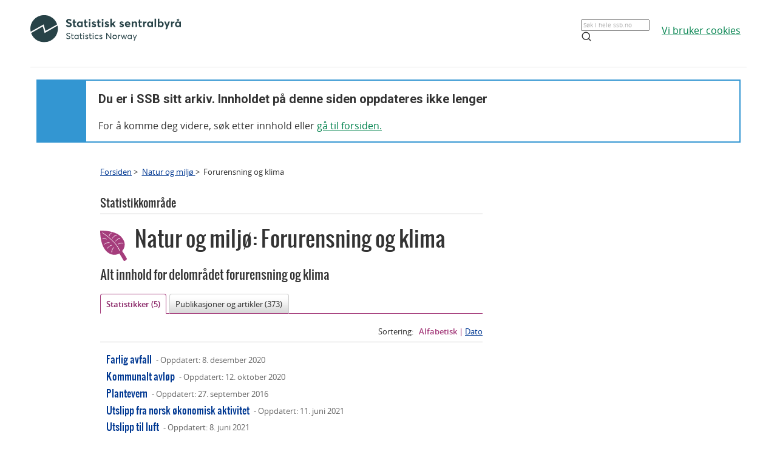

--- FILE ---
content_type: text/html;charset=utf-8
request_url: https://www.ssb.no/natur-og-miljo?de=Forurensning+og+klima
body_size: 21153
content:
<!DOCTYPE html><html lang="no" class=""><head>
      <meta http-equiv="Content-Type" content="text/html; charset=utf-8"><meta name="description" content="Statistisk sentralbyrå (SSB) har hovedansvaret for å dekke behovet for statistikk om det norske samfunnet.">
<meta property="og:description" content="Statistisk sentralbyrå (SSB) har hovedansvaret for å dekke behovet for statistikk om det norske samfunnet.">
<meta property="og:image" content="https://www.ssb.no/_public/skins/advanced/ssb.no/images/SSB_logo_fb.png">
<meta property="og:image:width" content="600">
<meta property="og:image:height" content="315">
<meta property="og:locale" content="nb_NO">
<meta property="og:site_name" content="ssb.no">
<meta property="og:title" content="Natur og miljø ">
<meta property="og:type" content="article">
<meta property="og:url" content="https://www.ssb.no/natur-og-miljo">
<meta name="twitter:card" content="summary">
<meta name="twitter:description" content="Statistisk sentralbyrå (SSB) har hovedansvaret for å dekke behovet for statistikk om det norske samfunnet.">
<meta name="twitter:domain" content="www.ssb.no">
<meta name="twitter:site" content="@ssbnytt">
<meta name="twitter:title" content="Natur og miljø ">
<meta name="twitter:url" content="https://www.ssb.no/natur-og-miljo">
      <title>Natur og miljø  - SSB</title>
      <link href="/_public/skins/advanced/ssb.no/styles/bundleMenu.css?_ts=17ee83c78ea" type="text/css" rel="stylesheet" media="screen">
      <link href="/_public/skins/advanced/ssb.no/styles/styles.css?_ts=18713b601cf" type="text/css" rel="stylesheet">
      <link rel="stylesheet" type="text/css" href="/_public/skins/advanced/ssb.no/styles/jquery-ui-1.12.1.custom.css?_ts=16990a6f38a"><!--[if lt IE 7]>
      <link rel="stylesheet" type="text/css" href="/_public/skins/advanced/ssb.no/styles/ie6.css?_ts=16990a6f387"><![endif]-->
      <link href="/_public/skins/advanced/ssb.no/styles/select2.min.css?_ts=16990a6f38a" type="text/css" rel="stylesheet">
      <link href="/_public/skins/advanced/ssb.no/styles/print.css?_ts=18713b601cb" type="text/css" rel="stylesheet" media="print">
      <link href="/_public/skins/advanced/ssb.no/styles/responsive.css?_ts=18713b601cc" type="text/css" rel="stylesheet" media="screen">
      <link rel="shortcut icon" href="/_public/skins/advanced/ssb.no/images/favicon.ico?_ts=16990a6f35d" type="image/x-icon">
      <link rel="alternate" type="application/rss+xml" title="Nyheter fra Statistisk sentralbyrå" href="/rss">
      <link rel="alternate" type="application/rss+xml" title="Kommende publiseringer fra Statistisk sentralbyrå" href="/rss/statkal">
      <link rel="alternate" type="application/rss+xml" title="De siste oppdaterte tabellene i Statistikkbanken" href="/rss/statbank">
      <meta name="viewport" content="width=device-width">
      <meta name="format-detection" content="telephone=no"><script src="/_public/skins/advanced/ssb.no/scripts/jquery.min.js?_ts=16990a6f371" type="text/javascript" charset="utf-8"></script><script src="/_public/skins/advanced/ssb.no/scripts/jquery-ui-1.12.1.custom.min.js?_ts=16990a6f371" type="text/javascript" charset="utf-8"></script><script type="text/javascript" src="/_public/skins/advanced/ssb.no/scripts/ssb.min.js?_ts=17ee83c78e9"></script><script type="text/javascript">
            jQuery.extend(jQuery.validator.messages, {
            required: "Feltet må fylles ut",
            email: "Mailadressen er ugyldig",
            number: "Kun tall er tillatt",
            digits: "Kun tall er tillatt",
            date: "Dato er ugyldig",
            dateISO: "Dato er ugyldig (ISO)"
            });

            var regexMeldingFeilmelding = "Ulovlige tegn i meldingsfeltet, vennligst fjern disse tegnene:"; 

        </script><meta name="page" content="45">
      <meta name="page" categorykey="45">
   <style>
  .topRow {
    width: 100%;
    margin: 10px auto;
    min-height: 80px;
    display: grid;
    align-items: center;
    justify-content: normal;
    gap: 20px;
    grid-template-columns: 1fr 1fr auto auto;
    grid-template-areas: "logo . search cookies";
  }

  @media screen and (max-width: 992px) {
    .logo {
      grid-area: logo;
      height: 25px;
      width: 124px;
      margin: 10px;
    }

    .topRow {
      display: grid;
      gap: 5px;
      grid-template-columns: repeat(3, 1fr);
      grid-template-areas:
        "logo . cookies"
        "logo . cookies"
        "search search search";
    }

    .searchBoxIcon {
      width: 16px;
      height: 16px;
      right: 20px;
      top: 14px;
      position: absolute;

      svg {
        color: #00824d;
      }
    }

    .cookies {
      grid-area: cookies;
    }

    .topSearch {
      max-width: 100% !important;
      justify-self: center;
    }

  }

  .header-content a {
    color: #00824D;
    font-size: 16px;
    font-family: Open Sans;
    font-weight: 400;
    text-decoration: underline;
    line-height: 28px;
    word-wrap: break-word;
  }

  .header-right {
    /* display: grid; */
    /* gap: 20px; */
    /* grid-column: 2; */
    align-items: center;

    & a {
      width: 100%;
      height: 100%;
      justify-content: flex-end;
      align-items: center;
      display: inline-flex;
    }
  }

  .logo {
    grid-area: logo;
    height: 50px;
    width: 248px;
    /* grid-column: 1; */
  }

  .cookies {
    /* grid-column: 2; */
    word-break: keep-all;
    grid-area: cookies;
    justify-self: end;
    min-width: 140px;
  }

  .topSearch {
    grid-area: search;
    max-width: 225px;
    position: relative;
    justify-self: end;
    width: 100%;

    &:hover {
      input {
        border: 1px solid #00824d;
        outline: 1px solid #00824d;
      }
    }

    >.searchBoxIcon {
      width: 16px;
      height: 16px;
      left: unset;
      right: 30px;
      top: 12px;
      position: absolute;

      svg {
        color: #00824d;
      }
    }

    label {
      color: #162327;
      cursor: text;
      font-size: 14px;
      margin-bottom: 5px;
      user-select: none;
    }

    input {
      font-family: Roboto;
      font-size: 16px;
      background: white;
      border: 1px solid #274247;
      box-sizing: border-box;
      color: #162327;
      font-size: 16px;
      height: 44px;
      padding: 12px;
      text-overflow: ellipsis;
      width: 100%;

      &:focus {
        border: 1px solid #00824d;
        outline: 1px solid #00824d;
        outline-offset: 0;
      }
    }
  }

  .banner {
    width: 100%;
    height: 100%;
    position: relative;
    padding: 0 10px 0;
  }

  .banner-box {
    min-height: 100px;
    left: 0px;
    top: 0px;
    background: white;
    border: 2px #3396D2 solid;
    display: grid;
    grid-template-columns: 80px 1fr;
    grid-template-rows: 1fr 1fr;
  }


  .banner-left-icon {
    min-height: 100px;
    background: #3396D2;
    grid-column-start: 1;
    grid-column-end: 2;
    grid-row-start: 1;
    grid-row-end: 3;
    position: relative;

    .info-icon-container {
      width: 32px;
      height: 32px;
      position: absolute;
      top: 50%;
      left: 50%;
      margin: -27px 0 0 -16px;

      >.info-icon-circle {
        width: 32px;
        height: 32px;
        left: 0px;
        top: 0px;
        position: absolute;
        border-radius: 9999px;
        border: 2px white solid;
      }

      >.info-icon-line {
        width: 1.60px;
        height: 7.5px;
        left: 15.20px;
        top: 16px;
        position: absolute;
        border-radius: 3px;
        border: 1.2px white solid;
      }

      >.info-icon-dot {
        width: 1.60px;
        height: 1.60px;
        left: 15.21px;
        top: 8.80px;
        position: absolute;
        border-radius: 3px;
        border: 1.2px white solid;
      }

    }
  }

  .banner-first {
    grid-column-start: 2;
    grid-row-start: 1;
    font-size: 2em;
    font-family: Roboto;
    font-weight: 700;
    word-break: break-word;
    padding: 20px 0 0 20px;
  }

  .banner-second {
    grid-column-start: 2;
    grid-row-start: 2;
    padding: 10px 0 0 20px;
    font-size: 16px;
    font-family: Open Sans;
    font-weight: 400;
    word-break: break-word;

    >a {
      color: #00824D;
    }

  }

  #footerContent {
    max-width: 1100px;
    margin: 0 auto;
  }
</style></head>
   <body class="leteside">
      <div class="sitewrapper unsupported-browser-alert">
         <h4>CSS-filen ble ikke lasted ned korrekt, skjermleseren støtter ikke CSS, eller din versjon av Internet Explorer er for gammel
            for dette nettstedet.
         </h4>
         <p>For å få en best mulig opplevelse av å bruke våre nettsider, bør du bruke en nyere versjon av Internet Explorer eller alternative
            nettlesere. Hvis du bruker en jobb-PC, bør du kontakte IT-ansvarlig.
         </p>
      </div>
      <div class="sitewrapper">
         <noscript>
            <p>Denne siden vises best med JavaScript aktivert.</p>
            <p><a href="http://www.enable-javascript.com/no/" target="_blank">Hvordan og hvorfor aktivere JavaScript i nettleseren</a></p>
         </noscript>
      </div>
      <div class="header-wrapper">
         <div class="container">
            <div class="row">
               <div class="col">
                  <header id="headerArchive" class="header-content">
    <div class="topRow">
        <a href="/" class="logo" title="Lenke til forsiden"><img src="/_public/skins/advanced/ssb.no/images/SVG/SSB_logo_black.svg" alt="SSB Logo"></a>
        <form class="topSearch" action="/sok" method="get">
            <input id="searchbox" type="text" name="sok" placeholder="">
            <script>
                document.getElementById("searchbox").placeholder = window.location.pathname.split("/")[1] === 'en' ? "Search in all of ssb.no" : "Søk i hele ssb.no"
            </script>
            <div class="searchBoxIcon">
                <svg xmlns="http://www.w3.org/2000/svg" width="18" height="18" viewBox="0 0 24 24" fill="none" stroke="currentColor" stroke-width="2" stroke-linecap="round" stroke-linejoin="round">
                    <circle cx="11" cy="11" r="8"></circle>
                    <line x1="21" y1="21" x2="16.65" y2="16.65"></line>
                </svg>
            </div></form>
        
        <div class="cookies">
            <a href="/omssb/personvern/informasjonskapsler">
                <script>
                    window.location.pathname.split("/")[1] === 'en' ? document.write("We use cookies") : document.write("Vi bruker cookies")
                </script>
            </a>
        </div>
    </div>
    <hr>
    <div class="banner">
        <div class="banner-box">
            <div class="banner-left-icon">
                <div class="info-icon-container">
                    <div class="info-icon-circle">
                    </div>
                    <div class="info-icon-dot">
                    </div>
                    <div class="info-icon-line">
                    </div>
                </div>
            </div>
            <div class="banner-first">
                <script>
                    window.location.pathname.split("/")[1] === 'en' ? document.write("You are in SSB's archive. The content on this page is no longer updated") : document.write("Du er i SSB sitt arkiv. Innholdet på denne siden oppdateres ikke lenger")
                </script>
            </div>
            <div class="banner-second">
                <script>
                    window.location.pathname.split("/")[1] === 'en' ? document.write("To continue, search for content or ") : document.write("For å komme deg videre, søk etter innhold eller ")
                </script>
                <a href="/">
                    <script>
                        window.location.pathname.split("/")[1] === 'en' ? document.write("go to the front page.") : document.write("gå til forsiden.")
                    </script>
                </a>
            </div>
        </div>
    </div>
    
</header>
               </div>
            </div>
         </div>
      </div>
      <div id="page">
         <div class="sitewrapper">
            <div id="navigation-path">
               <h2 class="screen-reader-only">Du er her:</h2>
               <ul id="breadcrumbs" class="nav leftadjust">
                  <li><a href="https://www.ssb.no/">Forsiden</a> &gt; 
                  </li>
                  <li><a href="/natur-og-miljo">Natur og miljø </a> &gt; 
                  </li>
                  <li>Forurensning og klima</li>
               </ul>
            </div>
            <div id="content" role="main" tabindex="-1"><div class="startside-topp">
   <p class="stikktittel">Statistikkområde</p>
   <div id="tittel" class="tittel"><span class="ikon"><svg version="1.1" xmlns="http://www.w3.org/2000/svg" xmlns:xlink="http://www.w3.org/1999/xlink" x="0px" y="0px" width="44.289px" height="50px" viewBox="0 0 44.289 50" enable-background="new 0 0 44.289 50" xml:space="preserve">
         <g id="Arbeid_og_lønn" display="none">
         	<g display="inline">
         		<path fill="#a53d7c" d="M33.269,7.728H23.14h-0.075H12.937C4.934,8.318,6.083,18.47,6.038,17.987l0.238-0.156
         			c1.18-0.747,2.01-1.198,2.292-1.33l0.073-1.865c0.263-2.367,2.791-4.288,4.971-4.288l9.453,0.038l0.036-0.1l0.039,0.1l9.453-0.038
         			c2.186,0,4.743,1.921,5.006,4.288l0.074,1.865c0.281,0.132,1.188,0.583,2.37,1.33l0.238,0.156
         			C40.233,18.484,41.076,8.302,33.269,7.728z"></path>
         		<path fill="#a53d7c" d="M34.6,19.272v-1.817c0-2.126-1.724-3.847-3.85-3.847H15.378c-2.125,0-3.848,1.721-3.848,3.847v1.817
         			C10.433,19.78-0.731,25.236,0.037,34.61C0.88,44.887,9.476,50,23.061,50h0.009c13.583,0,22.178-5.113,23.021-15.39
         			C46.861,25.236,35.697,19.78,34.6,19.272z"></path>
         		<circle fill="#a53d7c" cx="18.613" cy="3.864" r="3.864"></circle>
         		<circle fill="#a53d7c" cx="28.804" cy="3.864" r="3.864"></circle>
         	</g>
         </g>
         <g id="Bank_og_finans" display="none">
         	<g display="inline">
         		<path fill="#a53d7c" d="M51.078,48.398c0,0.886-0.403,1.602-1.289,1.602H29.975c-0.884,0-1.602-0.716-1.602-1.602v-3.304
         			c0-0.883,0.717-1.603,1.602-1.603h19.501c0.886,0,1.602,0.72,1.602,1.603V48.398z"></path>
         		<path fill="#a53d7c" d="M51.078,37.509c0,0.886-0.716,1.603-1.602,1.603H29.975c-0.884,0-1.602-0.717-1.602-1.603v-3.304
         			c0-0.883,0.717-1.602,1.602-1.602h19.501c0.886,0,1.602,0.719,1.602,1.602V37.509z"></path>
         		<path fill="#a53d7c" d="M51.078,26.59c0,0.885-0.716,1.602-1.602,1.602H29.975c-0.884,0-1.602-0.717-1.602-1.602v-3.304
         			c0-0.885,0.717-1.602,1.602-1.602h19.501c0.886,0,1.602,0.717,1.602,1.602V26.59z"></path>
         		<path fill="#a53d7c" d="M22.704,26.59c0,0.885-0.716,1.602-1.602,1.602h-19.5C0.716,28.191,0,27.475,0,26.59v-3.304
         			c0-0.885,0.717-1.602,1.602-1.602h19.5c0.886,0,1.602,0.717,1.602,1.602V26.59z"></path>
         		<path fill="#a53d7c" d="M51.078,15.637c0,0.886-0.716,1.603-1.602,1.603H29.975c-0.884,0-1.602-0.717-1.602-1.603v-3.302
         			c0-0.885,0.717-1.602,1.602-1.602h19.501c0.886,0,1.602,0.716,1.602,1.602V15.637z"></path>
         		<path fill="#a53d7c" d="M51.078,4.905c0,0.886-0.716,1.602-1.602,1.602H29.975c-0.884,0-1.602-0.716-1.602-1.602V1.602
         			C28.374,0.717,29.091,0,29.975,0h19.501c0.886,0,1.602,0.717,1.602,1.602V4.905z"></path>
         		<path fill="#a53d7c" d="M22.737,48.398c0,0.886-0.716,1.602-1.603,1.602H1.603c-0.885,0-1.602-0.716-1.602-1.602v-3.304
         			c0-0.883,0.717-1.603,1.602-1.603h19.531c0.886,0,1.603,0.72,1.603,1.603V48.398z"></path>
         		<path fill="#a53d7c" d="M22.737,37.509c0,0.886-0.716,1.603-1.603,1.603H1.603c-0.885,0-1.602-0.717-1.602-1.603v-3.304
         			c0-0.883,0.717-1.602,1.602-1.602h19.531c0.886,0,1.603,0.719,1.603,1.602V37.509z"></path>
         	</g>
         </g>
         <g id="befolkning" display="none">
         	<g display="inline">
         		<g>
         			<path fill="#a53d7c" d="M47.247,7.507c0,3.016-2.447,5.458-5.462,5.458c-3.017,0-5.457-2.443-5.457-5.458
         				c0-3.014,2.44-5.456,5.457-5.456C44.799,2.052,47.247,4.494,47.247,7.507z"></path>
         			<path fill="#a53d7c" d="M46.485,15.248h-9.396c0,0-0.003,0-0.006,0c2.087,0.365,3.683,2.178,3.683,4.372v13.904
         				c0,2.309-1.763,4.179-4.008,4.403v9.329c0.135,1.498,1.767,2.688,3.816,2.688h2.419c2.143,0,3.872-1.282,3.872-2.872V35.004
         				c1.948-0.203,3.488-1.789,3.488-3.79V19.118C50.354,16.979,48.617,15.248,46.485,15.248z"></path>
         		</g>
         		<g>
         			<path fill="#a53d7c" d="M3.107,7.507c0,3.016,2.445,5.458,5.458,5.458c3.019,0,5.46-2.443,5.46-5.458
         				c0-3.014-2.442-5.456-5.46-5.456C5.552,2.052,3.107,4.494,3.107,7.507z"></path>
         			<path fill="#a53d7c" d="M13.394,37.927c-2.245-0.223-4.008-2.095-4.008-4.403V19.62c0-2.198,1.596-4.009,3.686-4.372H3.87
         				c-2.136,0-3.87,1.731-3.87,3.871v12.096c0,2.001,1.541,3.587,3.488,3.79v12.117c0,1.594,1.729,2.879,3.87,2.879h2.419
         				c1.695,0,3.093-0.82,3.617-1.949V37.927z"></path>
         		</g>
         		<g>
         			<path fill="#a53d7c" d="M31.35,6.272c0,3.466-2.812,6.277-6.278,6.277s-6.275-2.811-6.275-6.277C18.796,2.807,21.605,0,25.072,0
         				S31.35,2.807,31.35,6.272z"></path>
         			<path fill="#a53d7c" d="M30.472,15.171h-10.8c-2.46,0-4.449,1.99-4.449,4.449v13.904c0,2.309,1.762,4.181,4.013,4.403v9.522
         				c0,1.409,1.991,2.551,4.447,2.551h2.782c2.46,0,4.449-1.142,4.449-2.551v-9.522c2.247-0.225,4.008-2.095,4.008-4.403V19.62
         				C34.921,17.161,32.928,15.171,30.472,15.171z"></path>
         		</g>
         	</g>
         </g>
         <g id="bygg" display="none">
         	<g display="inline">
         		<path fill="#a53d7c" d="M50.16,16.695l-6.012-4.09V1.276c0-1.568-7.565-1.568-7.565,0v6.183L25.874,0.175
         			c-0.047-0.034-0.092-0.058-0.138-0.083c-0.034-0.013-0.059-0.021-0.095-0.034l0,0c-0.029-0.012-0.062-0.024-0.09-0.027
         			c-0.002,0-0.006,0-0.009-0.003c-0.03-0.01-0.056-0.012-0.083-0.016c-0.008,0-0.018-0.006-0.024-0.006
         			c-0.024,0-0.047-0.002-0.066-0.002C25.351,0,25.335,0,25.32,0c-0.014,0-0.032,0-0.046,0.003c-0.02,0-0.043,0.002-0.066,0.002
         			c-0.007,0-0.016,0.006-0.025,0.006c-0.028,0.003-0.054,0.006-0.081,0.016c-0.006,0.003-0.007,0.003-0.012,0.003
         			c-0.028,0.003-0.06,0.015-0.088,0.027h-0.002c-0.032,0.012-0.063,0.021-0.093,0.034c-0.002,0-0.002,0-0.002,0
         			c-0.046,0.025-0.092,0.049-0.139,0.083L0.48,16.695c-0.481,0.332-0.625,1.019-0.323,1.539c0.199,0.333,0.532,0.518,0.876,0.518
         			c0.188,0,0.377-0.058,0.55-0.175l3.212-2.182v18.507v8.858v3.297C4.796,48.683,6.02,50,7.525,50h11.504V31.907
         			c0-1.625,1.223-2.942,2.73-2.942h7.214c1.508,0,2.732,1.317,2.732,2.942V50h11.409c1.51,0,2.73-1.317,2.73-2.942v-3.297V16.392
         			l3.212,2.186c0.172,0.117,0.362,0.175,0.552,0.175c0.343,0,0.675-0.187,0.876-0.518C50.785,17.714,50.641,17.027,50.16,16.695z"></path>
         	</g>
         </g>
         <g id="energi" display="none">
         	<path display="inline" fill="#a53d7c" d="M46.914,0h-7.423c-0.638,0-1.159,0.674-1.159,1.495v26.551L19.404,14.745v11.468L0,14.745
         		V50h39.491h0.064h7.358c0.635,0,1.159-0.678,1.159-1.501V1.495C48.073,0.674,47.548,0,46.914,0z"></path>
         </g>
         <g id="helse" display="none">
         	<g display="inline">
         		<path fill="#a53d7c" d="M0,17.542h17.661V0h14.559v17.542H50v15.075h-17.78v17.446H17.661V32.617H0V17.542z"></path>
         	</g>
         </g>
         <g id="inntekt" display="none">
         	<g display="inline">
         		<polygon fill="#a53d7c" points="0,0 0,19.592 9.139,19.592 10.842,7.776 47.96,7.776 49.858,19.592 59.092,19.592 59.092,0
         		"></polygon>
         		<polygon fill="#a53d7c" points="26.446,48.007 14.492,48.007 17.673,2.698 25.976,2.698 		"></polygon>
         		<path fill="#a53d7c" d="M50.565,49.85H8.959c-3.111,0-5.122-2.464-5.122-6.272L9.242,5.929h40.294l5.983,37.353
         			C55.542,49.399,51.734,49.85,50.565,49.85z M12.441,9.623L7.512,43.837c0.019,1.45,0.498,2.32,1.447,2.32h41.606
         			c0.354,0,1.284,0,1.284-2.58L46.388,9.623H12.441z"></path>
         	</g>
         </g>
         <g id="innvandrere" display="none">
         	<g display="inline">
         		<g>
         			<path fill="#a53d7c" d="M30.731,49.931H3.087c-1.378,0-2.499-1.122-2.499-2.501V12.524c0-1.379,1.121-2.498,2.499-2.498h27.644
         				c1.376,0,2.497,1.119,2.497,2.498V47.43C33.228,48.809,32.107,49.931,30.731,49.931z M3.087,12.203
         				c-0.176,0-0.32,0.146-0.32,0.322V47.43c0,0.176,0.145,0.321,0.32,0.321h27.644c0.176,0,0.318-0.146,0.318-0.321V12.524
         				c0-0.176-0.143-0.322-0.318-0.322H3.087z"></path>
         			<g>
         				<path fill="#a53d7c" d="M11.924,22.756c-1.521,0.465-3.042,0.927-4.564,1.395c-0.05,0.012-0.1,0.024-0.147,0.042
         					c0.138,1.185,0.395,2.349,0.798,3.416c1.335-0.839,2.733-1.495,4.166-2C12.091,24.665,12.008,23.702,11.924,22.756z"></path>
         				<path fill="#a53d7c" d="M11.611,19.021c-1.389,0.362-2.776,0.541-4.125,0.547c-0.055-0.006-0.118,0.018-0.17,0.012
         					c-0.19,1.17-0.258,2.31-0.202,3.44c1.571-0.48,3.138-0.936,4.707-1.41C11.75,20.748,11.69,19.888,11.611,19.021z"></path>
         				<path fill="#a53d7c" d="M11.063,12.914c-0.007-0.07-0.004-0.109-0.006-0.183c-1.945,1.246-2.933,3.538-3.47,5.592
         					c1.284,0.018,2.59-0.149,3.903-0.474C11.349,16.211,11.204,14.558,11.063,12.914z"></path>
         				<path fill="#a53d7c" d="M16.94,15.479c-0.158-0.31-0.322-0.596-0.504-0.881c-0.772-1.161-1.895-2.243-3.387-2.352
         					c-0.211-0.019-0.429-0.012-0.657,0.012c-0.062,0.009-0.134,0.006-0.188,0.012c0.151,1.745,0.322,3.513,0.474,5.254
         					C14.149,17.049,15.579,16.348,16.94,15.479z"></path>
         				<path fill="#a53d7c" d="M5.325,29.694c0.509-0.492,1.061-0.937,1.622-1.355c-0.453-1.188-0.761-2.461-0.909-3.795
         					c-0.649,0.197-2.155,0.589-2.544,0.72c0.02,0.167,0.017,0.353,0.046,0.51c0.097,0.535,0.219,1.058,0.406,1.55
         					c0.059,0.164,0.132,0.298,0.197,0.449c0.266,0.587,0.565,1.155,0.951,1.642C5.169,29.512,5.246,29.604,5.325,29.694z"></path>
         				<path fill="#a53d7c" d="M13.455,26.376c0.148,1.75,0.296,3.507,0.445,5.257c0.292-0.143,0.597-0.31,0.857-0.504
         					c1.707-1.325,2.563-3.435,3.071-5.355c-1.379-0.018-2.792,0.176-4.206,0.562C13.571,26.336,13.504,26.37,13.455,26.376z"></path>
         				<path fill="#a53d7c" d="M13.172,22.38l-0.076,0.021c0.081,0.942,0.173,1.89,0.252,2.833c1.584-0.456,3.172-0.708,4.719-0.696
         					c0.204-1.243,0.28-2.495,0.213-3.704c-1.675,0.507-3.361,1.021-5.037,1.525L13.172,22.38z"></path>
         				<path fill="#a53d7c" d="M25.823,1.08c-0.015-0.839-0.611-1.279-1.334-0.992L1.285,9.51C0.565,9.795-0.013,10.707,0,11.54
         					l0.565,37.391c0.015,0.832,0.612,1.276,1.333,0.99l23.861-9.512c0.723-0.288,1.301-1.197,1.286-2.033L25.823,1.08z
         					 M19.219,24.607c0.592,0.067,1.167,0.183,1.726,0.341c0.03-0.043,0.042-0.049,0.018,0.006c-0.006-0.003-0.012-0.003-0.018-0.006
         					c-0.097,0.152-0.45,0.756-0.668,1.155c0.012,0,0.024,0.003,0.036,0.006c-0.328,0.535-0.237,0.353-0.036-0.006
         					c-0.389-0.095-0.791-0.183-1.191-0.225c-0.049-0.015-0.082-0.037-0.134-0.04c-0.362,1.429-1.607,3.723-4.008,5.619
         					c-0.947,0.456-1.933,0.805-2.957,0.941c-2.511-0.422-4.039-1.926-4.525-2.887c-0.02-0.045-0.044-0.091-0.063-0.134
         					c-0.427,0.335-0.851,0.653-1.248,1.033c0.515,0.699-1.026-0.328-2.007-2.638c-0.068-0.151-0.138-0.295-0.197-0.449
         					c-0.169-0.475-0.309-0.991-0.406-1.55c-0.03-0.158-0.101-0.301-0.122-0.462c-0.065,0.006-0.018-0.018,0.076-0.048
         					c-0.044-0.368-0.1-0.729-0.1-1.13c0.846-0.265,1.699-0.501,2.548-0.76c-0.057-1.261,0.029-2.556,0.246-3.863
         					c-0.552-0.058-1.089-0.155-1.612-0.307c-0.038-0.012-0.091-0.024-0.134-0.03c-0.045,0.097-0.093,0.188-0.135,0.292
         					c0.044-0.097,0.075-0.201,0.119-0.298H4.424l0.003-0.003c0,0.003,0,0.003-0.001,0.003c0.004,0.003,0.011,0.006,0.017,0.006
         					c0.374-0.827,0.801-1.492,0.649-1.161c0.44,0.128,0.904,0.207,1.363,0.273c0.819-2.44,2.23-4.315,3.829-5.452
         					c-0.111,0.052-0.225,0.091-0.331,0.149c0.207-0.119,0.38-0.258,0.594-0.362c-0.089,0.055-0.176,0.146-0.263,0.213
         					c0.935-0.48,1.92-0.83,2.94-0.984c2.44,0.261,4.221,1.914,4.786,2.899c0.419-0.331,0.835-0.678,1.225-1.048
         					c-0.222-0.222-0.313-0.325,0.027-0.021c-0.009,0.006-0.018,0.012-0.027,0.021c0.228,0.228,0.593,0.571,0.812,0.763
         					c0.012-0.012,0.024-0.024,0.036-0.037c0.034,0.03,0.042,0.049,0.073,0.082c0.122,0.146,0.042,0.088-0.109-0.045
         					c-0.496,0.48-1.04,0.906-1.586,1.316c0.428,1.115,0.717,2.313,0.869,3.559c0.863-0.265,1.726-0.529,2.589-0.796
         					c-0.009-0.04-0.018-0.079-0.03-0.122c0.009,0.042,0.034,0.079,0.037,0.122c0,0-0.003,0-0.006,0
         					c0.055,0.383,0.067,0.784,0.082,1.185c-0.799,0.246-1.601,0.474-2.392,0.717l-0.076,0.018l-0.082,0.024
         					C19.535,21.827,19.453,23.221,19.219,24.607z"></path>
         				<path fill="#a53d7c" d="M12.296,26.759c-1.189,0.432-2.379,0.96-3.498,1.644c-0.407,0.125-0.332,0.374-0.157,0.599
         					c0.853,1.495,2.155,2.921,4.082,2.902c-0.147-1.662-0.266-3.327-0.412-4.983C12.312,26.862,12.303,26.813,12.296,26.759z"></path>
         				<path fill="#a53d7c" d="M17.435,16.651c-0.015-0.049-0.027-0.091-0.039-0.14c-1.471,0.924-3.027,1.653-4.613,2.164
         					c0.075,0.857,0.137,1.72,0.208,2.58c1.722-0.514,3.448-1.042,5.165-1.568C18.022,18.633,17.791,17.6,17.435,16.651z"></path>
         			</g>
         		</g>
         		<g>
         			<path fill="#a53d7c" d="M5.702,43.011l-0.198-4.218l0.56-0.219l1.352,1.646c0.31,0.383,0.565,0.735,0.766,1.101L8.2,41.309
         				c-0.073-0.547-0.109-1.058-0.14-1.714l-0.083-1.769l0.48-0.183l0.197,4.219l-0.517,0.2L6.79,40.409
         				c-0.298-0.364-0.577-0.747-0.796-1.124l-0.015,0.012c0.055,0.517,0.082,1.021,0.116,1.727l0.082,1.799L5.702,43.011z"></path>
         			<path fill="#a53d7c" d="M12.801,38.051c0.067,1.447-0.723,2.547-1.726,2.936c-1.045,0.407-1.811-0.176-1.869-1.458
         				c-0.064-1.337,0.668-2.517,1.72-2.924C12.005,36.18,12.74,36.793,12.801,38.051z M9.744,39.31
         				c0.043,0.905,0.535,1.531,1.34,1.222c0.805-0.316,1.225-1.289,1.179-2.243c-0.04-0.851-0.489-1.562-1.334-1.233
         				C10.084,37.389,9.701,38.386,9.744,39.31z"></path>
         			<path fill="#a53d7c" d="M13.36,35.784c0.255-0.146,0.626-0.328,0.972-0.462c0.541-0.213,0.906-0.24,1.155-0.104
         				c0.201,0.115,0.332,0.358,0.347,0.688c0.024,0.553-0.286,1.045-0.687,1.358l0.003,0.018c0.301-0.003,0.496,0.229,0.611,0.629
         				c0.158,0.535,0.268,0.906,0.359,1.04l-0.529,0.206c-0.067-0.104-0.17-0.425-0.301-0.908c-0.143-0.538-0.368-0.672-0.833-0.511
         				l-0.48,0.186l0.085,1.829l-0.507,0.194L13.36,35.784z M13.959,37.511l0.52-0.201c0.544-0.213,0.875-0.668,0.851-1.148
         				c-0.024-0.547-0.404-0.639-0.942-0.429c-0.243,0.095-0.413,0.18-0.499,0.24L13.959,37.511z"></path>
         			<path fill="#a53d7c" d="M19.702,37.358c-0.222,0.186-0.671,0.498-1.206,0.705c-0.596,0.234-1.088,0.265-1.495,0.019
         				c-0.353-0.216-0.59-0.699-0.62-1.355c-0.061-1.259,0.711-2.498,2.03-3.009c0.456-0.18,0.821-0.213,0.994-0.191l-0.106,0.495
         				c-0.216-0.024-0.483,0.003-0.881,0.158c-0.954,0.374-1.55,1.252-1.501,2.313c0.049,1.073,0.675,1.468,1.599,1.109
         				c0.331-0.128,0.556-0.268,0.668-0.377l-0.055-1.258l-0.796,0.31l-0.021-0.438l1.297-0.505L19.702,37.358z"></path>
         			<path fill="#a53d7c" d="M22.416,34.48l-1.525,0.593l0.073,1.52l1.705-0.663l0.021,0.456l-2.218,0.869l-0.198-4.218l2.13-0.833
         				l0.024,0.456l-1.62,0.632l0.063,1.331l1.526-0.592L22.416,34.48z"></path>
         		</g>
         	</g>
         </g>
         <g id="jord" display="none">
         	<g display="inline">
         		<g>
         			<path fill="#a53d7c" d="M48.719,18.06c1.17,3.12,1.28,5.052,1.28,5.052c-0.392,5.57-1.576,5.1-1.576,5.1l-1.172-4.591
         				c-0.386,1.566-0.266,6.126-0.266,6.126c0.784,1.849-0.199,1.754-0.199,1.754c-0.385-1.072-0.775,1.461-0.775,1.461l-3.029,0.013
         				c0.198-1.072,1.954-2.449,1.954-2.449c0.293-1.371,0.366-3.873,0.366-3.873c0-3.324-1.071-4.789-1.071-4.789
         				c-2.251-3.021-0.975,1.758-0.975,1.758l-1.569,2.738l-2.144,5.986c-0.978-1.174-0.876,0.484-0.876,0.484
         				c-0.798,0.333-2.929,0.145-2.929,0.145c-1.173-0.293,2.437-2.776,2.437-2.776c1.368-2.835,1.563-5.596,1.563-5.596l-1.271-3.127
         				l-0.684-0.193c-1.072,3.611-1.851,1.657-1.851,1.657c-1.078,1.756-1.466-1.269-1.466-1.269c-0.586,0-2.05-1.07-2.05-1.07
         				c-4.785-0.49-10.535-0.541-10.535-0.541l0.107,8.731l0.275,2.545c-0.488,0-0.391,1.172-0.391,1.172
         				c-0.293,0.974-3.902,0.588-3.902,0.588l1.518-2.852l-0.791-3.566c-0.813-5.441-2.388-5.79-2.388-5.79
         				c-4.098,0.098-6.932-8.292-6.932-8.292c-1.56-4.59-6.803-2.325-6.803-2.325l-1.784-0.212c-2.345-0.197,1.264-4.394,1.264-4.394
         				l2.248-4.199L2.74,0.194c0.978-0.489,5.173,0.1,5.173,0.1c3.811-0.78,1.563,1.073,1.563,1.073l2.479,0.957
         				c7.445-0.128,8.667,0.084,8.667,0.084c3.255,0.391,6.621,0.814,6.621,0.814c5.955,1.071,13.179,0.096,13.179,0.096l5.857,1.854
         				C50.087,5.368,48.719,18.06,48.719,18.06z M47.641,12.497l-0.311-3.441c0,0-0.196,1.214-0.666,3.441c0,0-1.875,2.347,0.492,6.832
         				L47.641,12.497z"></path>
         		</g>
         	</g>
         </g>
         <g id="kultur" display="none">
         	<g display="inline">
         		<path fill="#a53d7c" d="M11.056,4.114l2.067,5.159l1.601,4.002c0.031,0.08,0.099,0.139,0.182,0.159
         			c0.019,0.006,0.043,0.009,0.062,0.009c0.065,0,0.124-0.021,0.173-0.063c1.08-0.921,2.28-1.686,3.569-2.276
         			c0.083-0.036,0.139-0.11,0.151-0.199c0.013-0.087-0.012-0.176-0.08-0.237L15.535,7.62l-4.047-3.8"></path>
         		<path fill="#a53d7c" d="M24.568,0l-1.203,5.427l-0.919,4.159c-0.019,0.086,0.006,0.174,0.064,0.24
         			c0.053,0.053,0.121,0.084,0.195,0.084c0.012,0,0.024,0,0.037-0.003C23.494,9.794,24.253,9.738,25,9.738
         			c0.62,0,1.246,0.04,1.906,0.123c0.013,0.001,0.025,0.005,0.034,0.005c0.074,0,0.145-0.033,0.194-0.089
         			c0.062-0.063,0.083-0.152,0.065-0.236l-0.91-4.114L25.086,0"></path>
         		<path fill="#a53d7c" d="M49.79,24.358l-5.411-1.206l-4.034-0.899c-0.022-0.004-0.041-0.008-0.063-0.008
         			c-0.064,0-0.129,0.026-0.179,0.073c-0.064,0.059-0.093,0.149-0.08,0.236c0.13,0.813,0.197,1.636,0.197,2.445
         			c0,0.542-0.03,1.104-0.093,1.669c-0.009,0.085,0.025,0.171,0.087,0.227c0.049,0.045,0.111,0.067,0.179,0.067
         			c0.019,0,0.037-0.002,0.056-0.005l3.93-0.877l5.411-1.206c0.124-0.026,0.21-0.135,0.21-0.26S49.914,24.385,49.79,24.358z"></path>
         		<path fill="#a53d7c" d="M7.218,16.896l3.236,2.56c0.046,0.039,0.105,0.058,0.164,0.058c0.025,0,0.049-0.002,0.068-0.008
         			c0.08-0.022,0.148-0.081,0.179-0.159c0.521-1.308,1.218-2.537,2.079-3.654c0.055-0.07,0.068-0.165,0.037-0.25
         			c-0.031-0.086-0.102-0.149-0.188-0.171l-4.307-1.014l-5.395-1.272c-0.022-0.006-0.043-0.008-0.062-0.008
         			c-0.099,0-0.194,0.058-0.241,0.151c-0.052,0.112-0.021,0.247,0.077,0.323L7.218,16.896z"></path>
         		<path fill="#a53d7c" d="M38,3.611l-4.048,3.8l-3.235,3.036c-0.065,0.063-0.096,0.152-0.084,0.241
         			c0.019,0.088,0.08,0.163,0.164,0.197c1.292,0.535,2.508,1.25,3.618,2.128c0.05,0.037,0.104,0.056,0.163,0.056
         			c0.022,0,0.047-0.003,0.071-0.008c0.08-0.022,0.146-0.081,0.176-0.159l1.536-3.839l2.058-5.144"></path>
         		<path fill="#a53d7c" d="M36.75,15.104c-0.027,0.087-0.009,0.184,0.047,0.253c0.889,1.092,1.619,2.299,2.178,3.59
         			c0.031,0.076,0.099,0.132,0.179,0.152c0.019,0.005,0.043,0.008,0.062,0.008c0.063,0,0.117-0.02,0.167-0.058l3.162-2.501
         			l4.347-3.439c0.064-0.046,0.104-0.124,0.104-0.213c0-0.146-0.114-0.263-0.259-0.266c0,0,0,0-0.006,0c-0.007,0-0.013,0-0.022,0
         			c-0.015,0.002-0.027,0.005-0.043,0.008l-5.389,1.271l-4.335,1.022C36.852,14.952,36.778,15.019,36.75,15.104z"></path>
         		<path fill="#a53d7c" d="M9.532,26.744c0.019,0.005,0.037,0.007,0.056,0.007c0.065,0,0.126-0.023,0.176-0.067
         			c0.065-0.058,0.096-0.14,0.089-0.224c-0.049-0.498-0.074-0.989-0.074-1.459c0-0.87,0.08-1.756,0.234-2.641
         			c0.006-0.021,0.006-0.043,0.006-0.065c0-0.146-0.117-0.264-0.262-0.264H9.754c-0.003,0-0.006,0-0.012,0
         			c-0.016,0-0.031,0.003-0.049,0.007L5.62,22.943L0.209,24.15C0.086,24.176,0,24.284,0,24.408s0.086,0.233,0.21,0.26l5.411,1.206
         			L9.532,26.744z"></path>
         		<path fill="#a53d7c" d="M35.945,41.007l-1.456-3.646c-0.031-0.076-0.099-0.134-0.176-0.155c-0.021-0.008-0.047-0.012-0.071-0.012
         			c-0.056,0-0.114,0.018-0.16,0.054c-1.104,0.825-2.326,1.499-3.628,2c-0.083,0.032-0.148,0.107-0.164,0.197
         			c-0.019,0.09,0.012,0.184,0.077,0.246l3.166,2.971l4.047,3.795c0.053,0.05,0.117,0.074,0.183,0.074c0.052,0,0.102-0.019,0.15-0.05
         			c0.103-0.068,0.143-0.199,0.093-0.317L35.945,41.007z"></path>
         		<path fill="#a53d7c" d="M42.543,33.383l-3.141-2.484c-0.046-0.037-0.104-0.056-0.163-0.056c-0.021,0-0.044,0.002-0.068,0.008
         			c-0.077,0.021-0.142,0.078-0.176,0.152c-0.549,1.281-1.274,2.487-2.156,3.582c-0.056,0.071-0.074,0.166-0.043,0.254
         			c0.03,0.085,0.099,0.15,0.191,0.172l4.288,1.012l5.396,1.271c0.021,0.005,0.04,0.007,0.059,0.007c0.102,0,0.197-0.057,0.24-0.149
         			c0.056-0.113,0.024-0.249-0.074-0.325L42.543,33.383z"></path>
         		<path fill="#a53d7c" d="M12.845,34.384c0.031-0.084,0.015-0.179-0.037-0.252c-0.827-1.105-1.502-2.329-2.005-3.635
         			c-0.031-0.079-0.092-0.138-0.179-0.16c-0.019-0.006-0.043-0.009-0.068-0.009c-0.059,0-0.117,0.019-0.164,0.058l-3.174,2.51
         			l-4.353,3.443c-0.099,0.078-0.129,0.214-0.077,0.325c0.046,0.094,0.142,0.149,0.241,0.149c0.019,0,0.04-0.001,0.062-0.006
         			l5.395-1.272l4.168-0.984C12.743,34.53,12.814,34.468,12.845,34.384z"></path>
         		<path fill="#a53d7c" d="M25.086,50l1.203-5.428l0.907-4.096c0.006-0.023,0.013-0.048,0.013-0.074c0-0.146-0.121-0.267-0.269-0.267
         			l0,0l0,0c-0.003,0-0.003,0-0.009,0c-0.009,0-0.019,0.002-0.028,0.003c-0.663,0.083-1.286,0.123-1.903,0.123
         			c-0.747,0-1.505-0.056-2.258-0.168c-0.012-0.003-0.024-0.005-0.037-0.005c-0.074,0-0.142,0.031-0.195,0.086
         			c-0.059,0.065-0.083,0.154-0.064,0.239l0.919,4.158L24.568,50"></path>
         		<path fill="#a53d7c" d="M18.941,39.001c-1.274-0.556-2.468-1.283-3.545-2.164c-0.046-0.04-0.108-0.061-0.169-0.061
         			c-0.019,0-0.043,0.003-0.065,0.01c-0.083,0.02-0.148,0.079-0.179,0.156l-1.515,3.786l-2.064,5.159
         			c-0.046,0.115-0.003,0.246,0.096,0.32c0.046,0.031,0.099,0.044,0.151,0.044c0.064,0,0.132-0.025,0.182-0.072l4.047-3.798
         			l3.134-2.944c0.068-0.061,0.099-0.15,0.081-0.239C19.083,39.111,19.021,39.036,18.941,39.001z"></path>
         		<path id="sun_1_" fill="#a53d7c" d="M25,14.071c-6.016,0-10.896,4.893-10.896,10.93c0,6.034,4.88,10.928,10.896,10.928
         			c6.019,0,10.899-4.894,10.899-10.928C35.899,18.964,31.018,14.071,25,14.071z"></path>
         	</g>
         </g>
         <g id="nasjonalregnskap" display="none">
         	<g display="inline">
         		<polygon fill="#a53d7c" points="14.958,24.862 14.958,50 20.241,50 20.241,20.613 		"></polygon>
         		<g>
         			<polygon fill="#a53d7c" points="5.271,32.651 5.271,50 10.551,50 10.551,28.404 			"></polygon>
         		</g>
         		<g>
         			<polygon fill="#a53d7c" points="33.912,22.346 33.912,50 39.195,50 39.195,17 			"></polygon>
         		</g>
         		<polygon fill="#a53d7c" points="22.68,13.555 30.058,19.289 30.649,19.876 30.716,19.806 30.79,19.862 31.294,19.225 
         			41.911,8.479 43.851,10.422 45.253,5.211 46.659,0 41.44,1.395 36.234,2.78 38.282,4.841 30.267,12.947 22.609,6.998 
         			22.499,7.141 -0.001,24.811 3.197,28.84 		"></polygon>
         		<polygon fill="#a53d7c" points="24.227,20.764 24.227,50 29.511,50 29.511,24.828 24.279,20.764 		"></polygon>
         	</g>
         </g>
         <g id="natur">
         	<path fill="#a53d7c" d="M44.085,45.736c-2.232-4.179-4.882-8.234-7.686-12.12c5.453-6.216,6.527-14.562-1.364-23.168
         		C24.505-1.039,0.002,0.026,0.002,0.026s-0.324,19.405,7.409,30.427c7.084,10.1,17.49,11.285,24.388,7.126
         		c4.108,6.516,6.886,11.435,6.946,11.539c0.243,0.436,0.662,0.74,1.148,0.848C40.008,49.989,40.129,50,40.251,50
         		c0.368,0,0.729-0.115,1.033-0.338l2.308-1.72C44.278,47.433,44.488,46.493,44.085,45.736z"></path>
         	<path fill="#a53d7c" stroke="#FFFEFE" stroke-miterlimit="10" d="M3.583,3.417c0,0,23.5,14.583,28.667,29.75"></path>
         	<path fill="#a53d7c" stroke="#FFFEFE" stroke-miterlimit="10" d="M14.917,9.223c0,0,0.291-3.622,3.947-5.319"></path>
         	<path fill="#a53d7c" stroke="#FFFEFE" stroke-miterlimit="10" d="M20.232,12.957c0,0,1.646-4.317,7.06-5.601"></path>
         	<path fill="#a53d7c" stroke="#FFFEFE" stroke-miterlimit="10" d="M25.725,17.527c0,0,2.041-4.145,7.55-4.918"></path>
         	<path fill="#a53d7c" stroke="#FFFEFE" stroke-miterlimit="10" d="M29.499,22.528c0,0,3.431-3.093,8.836-1.77"></path>
         	<path fill="#a53d7c" stroke="#FFFEFE" stroke-miterlimit="10" d="M10.46,14.099c0,0-2.978-2.083-6.614-0.345"></path>
         	<path fill="#a53d7c" stroke="#FFFEFE" stroke-miterlimit="10" d="M15.564,19.87c0,0-4.5-1.049-8.591,2.722"></path>
         	<path fill="#a53d7c" stroke="#FFFEFE" stroke-miterlimit="10" d="M19.209,24.175c0,0-4.6,0.427-7.291,5.296"></path>
         	<path fill="#a53d7c" stroke="#FFFEFE" stroke-miterlimit="10" d="M22.9,27.544c0,0-3.778,2.659-3.689,8.223"></path>
         </g>
         <g id="offentlig" display="none">
         	<g display="inline">
         		<g id="XMLID_3_">
         			<g>
         				<path fill="#a53d7c" d="M1.36,8.987c2.415-1.5,7.787-1.027,11.234-1.083c-0.164-1.614-0.576-3.589,0.677-4.604
         					c0.835-0.677,0.795-0.44,0.813-0.813c-0.017,0.373-1.665,0.181-1.354-0.677c0.017-0.57,0.722-0.452,1.219-0.542
         					c-0.226-1.083,0.311-1.405,1.354-1.218c0.214,0.197,0.118,0.694,0.135,1.083c0.559,0.209,1.484,0.051,1.219,1.083
         					c-0.006,0.626-1.027,0.237-1.219,0.677c1.636,0.677,1.986,3.216,1.083,5.011c1.416-0.136,11.132-0.355,11.679,1.489
         					c0.158,0.525-1.665,5.998-1.794,7.854c1.004,0.079,2.33-0.164,3.12,0.136c-0.141,3.667-0.401,7.578-0.818,11.24
         					c-1.185,10.573-6.494,16.503-13.812,21.53C6.862,45.465,1.66,37.831,0.413,26.456c-0.327-2.923-0.401-6.1-0.412-9.208
         					c0.948,0,1.896,0,2.844,0C2.873,15.628,1.315,10.353,1.36,8.987z"></path>
         			</g>
         			<g>
         			</g>
         		</g>
         	</g>
         	<path display="inline" fill="#a53d7c" d="M26.045,11.923c-0.382,0.541,0.328,1.18,0,1.625c-0.591-0.13-0.731-0.709-1.488-0.677
         		c-0.197,0.344-0.48,0.604-0.541,1.084c0.299,0.153,0.366,0.538,0.674,0.677c0.598,0.032,0.865-0.763,1.354-0.407
         		c0.127,2.575-5.851,2.331-5.011-0.271c0.588,0.044,0.604,0.658,1.354,0.544c0.248-0.449,0.486-1.062,0.137-1.492
         		c-0.671-0.509-1.142,0.643-1.625,0.271c-0.07-0.7,0.582-0.681,0.407-1.49c-0.292-0.423-1.297-0.316-1.628,0
         		c-0.166,0.768,0.75,0.975,0.273,1.623c-0.515-0.114-0.56-0.703-1.355-0.541c-0.378,0.242-0.378,1.247,0,1.488
         		c0.576,0.442,0.941-0.738,1.488-0.267c0.509,2.798-6.13,2.302-5.008-0.273c0.709,0.029,0.875,0.954,1.625,0.541
         		c0.328-0.49,0.108-1.402-0.273-1.622c-0.658-0.063-0.928,0.795-1.488,0.407c0.102-0.579,0.633-0.725,0.541-1.491
         		c-0.325-0.434-1.313-0.564-1.759-0.135c-0.245,0.953,0.919,1.207,0.271,1.76c-0.467-0.13-0.875-0.852-1.354-0.541
         		c-0.458,0.204-0.585,1.297-0.134,1.622c0.97,0.29,1.145-0.776,1.762-0.404c0.07,2.833-5.724,2.528-5.148-0.137
         		c0.569,0.07,0.982,0.846,1.491,0.541c0.42-0.216,0.359-1.399,0-1.622c-0.808-0.178-0.836,0.426-1.491,0.407
         		c-0.016-0.604,0.474-0.699,0.404-1.356c-0.261-0.378-0.951-0.547-1.488-0.271c-0.407,0.716,0.369,0.953,0.273,1.76
         		c-0.655-0.057-0.973-0.75-1.628-0.407c-0.207,0.277-0.207,1.215,0,1.488c0.108,0.032,0.267,0.006,0.273,0.14
         		c0.808,0.165,0.868-0.954,1.488-0.544c0.175,2.668-5.418,2.506-5.145,0.137c0.467-0.34,0.671,0.528,1.354,0.407
         		c0.643-0.21,0.715-1.425,0.134-1.762c-0.773-0.095-1.087,0.833-1.625,0.541c-0.118-0.662,0.391-0.693,0.271-1.354
         		c-0.235-0.354-0.941-0.321-1.355-0.135c0.42,1.858,0.887,3.862,1.221,5.417c7.536,0,15.075,0,22.614,0
         		c0.337-1.828,0.979-3.345,1.218-5.281C26.75,11.765,26.423,11.765,26.045,11.923z"></path>
         	<g display="inline">
         		<path fill="#a53d7c" d="M25.991,9.659c-0.048,0.901,0.01,1.45-0.544,2.03c-1.329-0.383-2.404-1.027-3.79-1.353
         			C20.754,7.999,25.256,8.891,25.991,9.659z"></path>
         		<path fill="#a53d7c" d="M7.17,8.846c0.165,0.242,0.674,0.846,0.267,1.218c-1.167,0.593-2.448,1.072-3.791,1.49
         			C3.36,10.985,3.138,10.347,3.24,9.387C3.974,8.632,5.717,8.884,7.17,8.846z"></path>
         		<path fill="#a53d7c" d="M13.669,9.252c-0.595,0.954-3.196,0.582-4.337,0.542C8.528,7.695,13.103,8.597,13.669,9.252z"></path>
         		<path fill="#a53d7c" d="M20.032,9.523c-0.646,1.003-3.409,0.162-4.604,0c0.194-1.118,2.063-0.553,3.113-0.814
         			C19.647,8.835,20.137,8.694,20.032,9.523z"></path>
         	</g>
         </g>
         <g id="priser" display="none">
         	<path display="inline" fill="#a53d7c" d="M46.062,30.083L25.226,3.36c-0.221-0.48-0.679-0.833-1.227-0.9L4.196,0.01
         		c-0.408-0.045-0.824,0.064-1.15,0.316c-0.326,0.256-0.537,0.63-0.587,1.038L0.01,21.163c-0.061,0.487,0.14,0.964,0.485,1.302
         		l20.92,26.836c0.254,0.326,0.629,0.539,1.037,0.588c0.064,0.006,0.128,0.012,0.191,0.012c0.346,0,0.684-0.115,0.959-0.328
         		l22.188-17.302C46.47,31.74,46.59,30.761,46.062,30.083z M12.036,11.796c-1.305,1.019-3.188,0.788-4.207-0.521
         		c-1.02-1.308-0.785-3.188,0.52-4.21c1.307-1.016,3.191-0.785,4.21,0.523C13.577,8.894,13.343,10.777,12.036,11.796z"></path>
         </g>
         <g id="sosiale" display="none">
         	<g display="inline">
         		<path fill="#a53d7c" d="M24.114,8.768L16.961,9.52c-0.07-1.284-0.448-2.261-1.132-2.937c-0.685-0.677-1.635-1.015-2.849-1.015
         			c-1.127,0-1.985,0.247-2.575,0.74c-0.59,0.496-0.883,1.056-0.883,1.679c0,0.851,0.398,1.667,1.197,2.444
         			c0.537,0.522,2.314,1.751,5.332,3.696c3.018,1.945,5.012,3.33,5.983,4.165c1.508,1.265,2.588,2.516,3.239,3.756
         			c0.65,1.239,0.976,2.618,0.976,4.123c0,1.612-0.395,3.102-1.184,4.464c-0.789,1.36-1.973,2.597-3.551,3.706
         			c1.057,0.974,1.846,2.008,2.367,3.111c0.52,1.1,0.781,2.264,0.781,3.496c0,2.567-0.962,4.718-2.888,6.451
         			C19.849,49.134,17.083,50,13.475,50c-3.468,0-6.243-0.856-8.324-2.576c-2.081-1.715-3.313-4.003-3.695-6.868l7.128-0.857
         			c0.313,1.56,0.905,2.735,1.783,3.525c0.875,0.791,1.981,1.184,3.317,1.184c1.145,0,2.055-0.298,2.73-0.898
         			c0.677-0.598,1.015-1.321,1.015-2.169c0-0.816-0.321-1.546-0.963-2.188c-0.659-0.639-2.969-2.227-6.932-4.749
         			c-3.963-2.523-6.543-4.616-7.74-6.279C0.597,26.457,0,24.595,0,22.527c0-1.698,0.391-3.275,1.17-4.733
         			c0.781-1.457,1.995-2.652,3.642-3.588c-0.866-0.936-1.521-1.89-1.963-2.865c-0.443-0.967-0.664-1.957-0.664-2.965
         			c0-2.34,0.916-4.319,2.745-5.944C6.759,0.813,9.33,0,12.642,0c3.398,0,6.075,0.813,8.026,2.432
         			C22.619,4.057,23.768,6.165,24.114,8.768z M17.585,31.166c0.763-0.693,1.331-1.357,1.704-1.989c0.374-0.636,0.56-1.243,0.56-1.837
         			c0-0.569-0.2-1.158-0.599-1.768c-0.398-0.604-1.491-1.559-3.277-2.861l-7.103-5.15c-0.589,0.348-1.11,0.841-1.56,1.482
         			c-0.451,0.642-0.677,1.328-0.677,2.056c0,1.751,1.171,3.415,3.513,4.995L17.585,31.166z"></path>
         	</g>
         </g>
         <g id="svalbard" display="none">
         	<path display="inline" fill="#a53d7c" d="M42.859,50c-0.375,0-0.724-0.189-0.926-0.508c-0.428-0.672-0.462-1.705,0.305-2.385
         		c0.146-0.129,0.295-0.229,0.443-0.314c-0.28-0.102-0.579-0.242-0.884-0.404v0.615c0-0.004,0.002-0.006,0.002-0.006
         		c0.021,0,0.141,0.789-0.384,1.449c-0.264,0.336-0.771,0.734-1.691,0.734c-1.234,0-6.418,0.049-6.418,0.049
         		c-0.903-0.162-2.046-0.549-2.198-1.549c-0.057-0.373-0.005-1.082,0.986-1.633c0.763-0.428,1.627-0.752,2.265-0.965
         		c-0.145-0.111-0.261-0.197-0.367-0.277c-0.481-0.352-0.798-0.59-1.292-1.119c-0.678-0.725-0.862-2.244-0.904-3.332l-2.143-0.68
         		c-0.347,1.621-0.927,4.068-1.435,4.912c-0.395,0.654-1.118,2.898-1.48,4.158c-0.127,0.441-0.512,0.752-0.968,0.789
         		c-0.181,0.016-4.413,0.344-6.029,0.344c-0.41,0-0.632-0.02-0.818-0.068c-0.603-0.164-1.014-0.623-1.273-1.043h-2.76
         		c-0.585,0-1.068-0.461-1.095-1.049c-0.044-1,0.456-2.18,1.659-2.41c0.393-0.072,1.026-0.146,1.599-0.201
         		c-0.108-0.404-0.24-0.863-0.384-1.33c-0.362-1.184-0.38-4.414-0.367-6.01c-0.491-0.213-1.02-0.488-1.318-0.789
         		c-0.402-0.402-0.451-0.93-0.494-1.395c-0.018-0.195-0.057-0.605-0.136-0.693c-0.537-0.189-2.593-0.486-4.245-0.722
         		c-2.264-0.327-3.68-0.535-4.238-0.743c-0.628-0.227-0.939-0.508-1.182-0.752c-0.391-0.083-2.469-0.328-3.172-0.811
         		c-0.493-0.321-0.835-1.062-1.031-1.618c-0.641-2.042-0.496-2.446-0.407-2.69c0.103-0.294,0.341-0.973,2.925-1.976l0.053-0.342
         		c0.052-0.331,0.251-0.618,0.543-0.783l2.714-1.535c0.26-0.703,0.861-1.884,2.004-2.085c0.994-0.165,1.861,0.26,2.343,0.581
         		c1.61-0.067,4.917-0.232,5.919-0.379c0.749-0.11,1.639-0.63,2.289-1.003c0.396-0.232,0.725-0.41,0.938-0.489
         		c0.589-0.208,2.59-0.917,4.286-0.667c0.827,0.116,1.484,0.486,2.121,0.844c0.681,0.382,1.324,0.743,2.2,0.789l0.415,0.009
         		c1.415,0,3.812-0.266,5.563-0.456c0.921-0.104,1.703-0.189,2.171-0.22c1.57-0.11,4.372,0.397,6.191,1.489
         		c1.809,1.085,5.489,6.235,5.868,7.315c0.029,0.082,0.123,0.232,0.211,0.375c0.458,0.753,1.302,2.129-0.154,4.245
         		c0.183,0.917,0.376,2.386-0.922,6.317c-0.262,0.783,0.048,1.621,0.271,1.896l0.361,0.416c0.557,0.629,1.249,1.416,1.517,2.168
         		c0.389,1.086-0.521,3.428-1.07,4.383c-0.29,0.504-0.762,1.191-1.506,1.33C46.213,49.988,43.201,50,42.862,50
         		C42.862,50,42.86,50,42.859,50z M43.362,44.68c0.649,0,1.363,0.41,1.79,1.064c0.361,0.557,0.435,1.174,0.202,1.705
         		c-0.052,0.113-0.113,0.219-0.181,0.313c0.63-0.027,1.21-0.061,1.575-0.109c0.444-0.533,1.104-2.438,1.064-2.967
         		c-0.099-0.238-0.705-0.93-1.067-1.34l-0.415-0.477c-0.698-0.863-1.145-2.502-0.654-3.977c1.184-3.586,0.962-4.66,0.856-5.174
         		c-0.079-0.379-0.197-0.951,0.275-1.602c0.73-1.01,0.538-1.321,0.156-1.951c-0.141-0.227-0.3-0.489-0.407-0.789
         		c-0.303-0.765-3.632-5.389-4.93-6.165c-1.293-0.777-3.332-1.193-4.592-1.193l-0.324,0.009c-0.447,0.031-1.197,0.113-2.079,0.211
         		c-1.9,0.208-4.268,0.471-5.803,0.471l-0.527-0.012c-1.389-0.074-2.372-0.624-3.162-1.071c-0.5-0.281-0.933-0.522-1.356-0.581
         		c-1.246-0.19-2.766,0.391-3.231,0.56c-0.134,0.052-0.334,0.174-0.585,0.321c-0.803,0.465-1.904,1.101-3.066,1.272
         		c-1.431,0.214-6.336,0.416-6.544,0.422c-0.306,0.018-0.575-0.092-0.788-0.291c-0.096-0.083-0.465-0.346-0.786-0.346
         		c-0.156,0.083-0.408,0.609-0.497,0.951c-0.075,0.288-0.263,0.529-0.521,0.676l-2.624,1.486L5.07,26.555
         		c-0.061,0.395-0.336,0.728-0.715,0.861c-0.82,0.291-1.687,0.683-2.112,0.939c0.066,0.313,0.191,0.777,0.323,1.199
         		c0.07,0.195,0.214,0.495,0.281,0.58c0.093,0,0.986,0.196,1.931,0.307c0.812,0.086,1.171,0.391,1.469,0.691
         		c0.107,0.106,0.156,0.155,0.379,0.238C7.006,31.508,8.979,31.793,10.42,32c2.438,0.35,3.965,0.578,4.623,0.809
         		c1.437,0.494,1.567,1.898,1.631,2.574c0.004,0.049,0.007,0.095,0.011,0.141c0.242,0.129,0.694,0.33,1.095,0.471
         		c0.442,0.159,0.735,0.588,0.726,1.055c-0.041,2.041,0.012,5.279,0.259,6.082c0.422,1.371,0.74,2.691,0.74,2.691
         		c0.075,0.313,0.009,0.641-0.179,0.9c-0.055,0.072-0.119,0.143-0.19,0.201c0.106,0.113,0.188,0.25,0.24,0.404
         		c0.042,0.121,0.127,0.281,0.193,0.369c0.023-0.008,0.098-0.021,0.173-0.008c1.139,0,3.802-0.184,5.108-0.283
         		c0.338-1.105,0.988-3.113,1.489-3.951c0.321-0.531,0.98-3.217,1.408-5.402c0.06-0.307,0.248-0.572,0.515-0.73
         		c0.271-0.162,0.595-0.203,0.89-0.104l4.062,1.284c0.464,0.146,0.775,0.58,0.767,1.066c-0.021,1.098,0.141,2.359,0.338,2.646
         		c0.36,0.381,0.605,0.559,0.973,0.832c0.24,0.174,0.524,0.385,0.9,0.684c0.813,0.648,0.922,1.316,0.871,1.756
         		c-0.081,0.691-0.588,1.162-1.036,1.377c-0.069,0.023-0.263,0.078-0.534,0.158c1.473-0.018,3.355-0.029,4.132-0.033l-0.02-2.605
         		c0-0.414,0.232-0.793,0.599-0.977c0.372-0.189,0.811-0.152,1.143,0.092c0.783,0.57,1.717,1.119,2.002,1.182
         		C43.352,44.68,43.357,44.68,43.362,44.68z"></path>
         </g>
         <g id="teknologi" display="none">
         	<g display="inline">
         		<path fill="#a53d7c" d="M25.007,50c-2.688,0-4.935-1.989-5.116-4.531l-0.096-1.347l1.35,0.074c0.097,0,1.976,0,3.861,0
         			c1.89,0,3.781,0,3.91-0.003l1.294-0.016l-0.085,1.291C29.945,48.011,27.698,50,25.007,50z M22.774,46.58
         			c0.999,1.26,3.467,1.26,4.469,0C25.917,46.58,24.101,46.58,22.774,46.58z"></path>
         		<path fill="#a53d7c" d="M25.027,12.225c-7.354,0.003-13.338,5.99-13.34,13.345c0.001,4.481,2.185,8.563,5.873,11.052v1.499
         			c0.001,2.517,2.053,4.568,4.571,4.568h5.794c2.517,0,4.568-2.052,4.57-4.568v-1.499c3.689-2.489,5.872-6.57,5.874-11.052
         			C38.368,18.214,32.383,12.228,25.027,12.225z M30.5,34.88v1.875c-0.002,1.623-1.319,2.941-2.947,2.944h-5.048
         			c-1.629-0.003-2.945-1.318-2.948-2.944V34.88c-3.066-1.855-5.12-5.227-5.121-9.068c0.001-5.853,4.741-10.595,10.592-10.595
         			c5.852,0,10.591,4.743,10.592,10.595C35.62,29.653,33.567,33.024,30.5,34.88z"></path>
         		<path fill="#a53d7c" d="M25.537,8.494c-1.491,0-2.702-1.21-2.702-2.7V2.703C22.835,1.21,24.045,0,25.537,0s2.701,1.21,2.701,2.703
         			v3.091C28.238,7.284,27.028,8.494,25.537,8.494z"></path>
         		<path fill="#a53d7c" d="M5.933,30.16H2.701C1.21,30.16,0,28.949,0,27.456c0-1.489,1.21-2.7,2.702-2.7h3.232
         			c1.491,0,2.702,1.211,2.702,2.7C8.635,28.949,7.424,30.16,5.933,30.16z"></path>
         		<path fill="#a53d7c" d="M10.325,13.776c-0.69,0-1.381-0.261-1.909-0.789l-1.657-1.657c-1.055-1.056-1.057-2.762-0.001-3.817
         			c1.05-1.062,2.762-1.062,3.819-0.003l1.657,1.654c1.055,1.056,1.057,2.766,0.001,3.821C11.709,13.516,11.017,13.776,10.325,13.776
         			z"></path>
         		<path fill="#a53d7c" d="M47.233,30.16H44c-1.491,0-2.701-1.211-2.701-2.704c0-1.489,1.21-2.7,2.701-2.7h3.232
         			c1.491,0,2.701,1.211,2.701,2.7C49.934,28.949,48.724,30.16,47.233,30.16z"></path>
         		<path fill="#a53d7c" d="M39.609,13.776c-0.691,0-1.382-0.261-1.91-0.792c-1.055-1.055-1.054-2.765,0.001-3.821l1.657-1.654
         			c1.058-1.055,2.77-1.058,3.819,0.003c1.056,1.055,1.054,2.762-0.002,3.817l-1.657,1.657
         			C40.992,13.516,40.299,13.776,39.609,13.776z"></path>
         	</g>
         </g>
         <g id="transport" display="none">
         	<path display="inline" fill="#a53d7c" d="M46.628,14.999h-13.82C32.602,11.614,28.852,9,24.066,9s-8.535,2.614-8.742,5.999H1.504
         		C0.672,14.999,0,15.675,0,16.502v31.994C0,49.33,0.672,50,1.504,50h45.125c0.832,0,1.505-0.67,1.505-1.504V16.502
         		C48.133,15.675,47.46,14.999,46.628,14.999z M24.066,12.008c3.193,0,5.451,1.522,5.719,2.99H18.346
         		C18.615,13.531,20.873,12.008,24.066,12.008z"></path>
         </g>
         <g id="utdanning" display="none">
         	<g display="inline">
         		<path fill="#a53d7c" d="M27.823,0.974c-0.708-1.012-2.21-1.287-3.228-0.581c-6.301,4.374-5.861,10.894-5.84,11.166
         			c0.089,1.205,1.105,2.146,2.314,2.146l0.162-0.006c1.27-0.088,2.236-1.198,2.155-2.467c-0.011-0.168-0.215-4.2,3.857-7.027
         			C28.293,3.474,28.553,2.025,27.823,0.974z"></path>
         		<path fill="#a53d7c" d="M11.251,2.438C10.823,2.175,10.36,1.94,9.875,1.747H9.874c-3.788-1.51-8.061-0.293-8.239-0.241
         			C1.219,1.628,0.958,2.041,1.031,2.469c0.043,0.232,1.029,5.716,5.062,8.234c0.428,0.266,0.891,0.501,1.377,0.691
         			c3.787,1.51,8.062,0.293,8.242,0.242c0.419-0.123,0.674-0.535,0.601-0.966C16.273,10.44,15.284,4.963,11.251,2.438z"></path>
         		<path fill="#a53d7c" d="M36.664,15.937c-4.567-3.369-10.546-3.057-15.397,0.238h-0.001c-4.85-3.295-10.829-3.607-15.398-0.238
         			c-6.421,4.738-7.672,15.387-3.255,23.133C7.028,46.817,10.98,50,14.823,50c3.847,0,4.976-1.693,6.417-1.779
         			C22.68,48.139,23.864,50,27.708,50c3.843,0,7.797-3.183,12.214-10.931C44.339,31.323,43.086,20.674,36.664,15.937z M13.983,22.441
         			l-0.315-0.009c-0.9,0-1.719,0.266-2.436,0.798c-1.817,1.339-2.821,4.463-2.5,7.776c0.109,1.128-0.721,2.134-1.848,2.243
         			l-0.202,0.013c-1.063,0-1.942-0.801-2.045-1.858c-0.464-4.774,1.165-9.28,4.152-11.484c1.44-1.061,3.082-1.602,4.878-1.602
         			l0.397,0.009c0.555,0.024,1.063,0.263,1.434,0.669c0.372,0.406,0.563,0.932,0.537,1.476C15.992,21.573,15.09,22.441,13.983,22.441
         			z"></path>
         	</g>
         </g>
         <g id="Layer_20" display="none">
         	<g display="inline">
         		<path fill="#a53d7c" d="M34.5,1.595c4.874,1.843,8.187,4.545,11.331,8.333c-1.172,0.59-2.421,1.091-3.662,1.555
         			C40.812,8.478,36.115,2.492,29.028,0C31.067,0.43,32.88,0.977,34.5,1.595L34.5,1.595z"></path>
         		<path fill="#a53d7c" d="M29.342,1.255c4.023,1.518,6.797,5.083,8.584,8.542c0.436,0.854,0.793,1.685,1.161,2.566
         			c-3.913,0.98-7.974,1.494-12.083,1.432c0.029-4.381,0.014-8.805,0.045-13.177c0.159,0.028,0.343,0.087,0.513,0.118
         			C28.19,0.869,28.773,1.039,29.342,1.255L29.342,1.255z"></path>
         		<path fill="#a53d7c" d="M22.458,0.083C17.541,1.36,12.937,4.91,9.929,10.453C8.697,9.903,7.457,9.331,6.3,8.66
         			C8.726,5.274,14.585,1.021,22.458,0.083L22.458,0.083z"></path>
         		<path fill="#a53d7c" d="M23.818,0.782c-0.009,0.176-0.034,0.272-0.031,0.451c-0.036,4.115-0.057,8.243-0.086,12.364
         			c-3.648-0.309-7.233-0.983-10.702-2.096C14.975,6.938,18.235,2.183,23.818,0.782L23.818,0.782z"></path>
         		<path fill="#a53d7c" d="M47.878,12.423c0.069,0.105,0.099,0.161,0.175,0.263c2.235,3.447,3.523,7.355,3.771,11.288
         			c-2.421-0.087-4.832-0.155-7.241-0.229c-0.104-3.152-0.573-6.3-1.458-9.374C44.763,13.814,46.375,13.205,47.878,12.423
         			L47.878,12.423z"></path>
         		<path fill="#a53d7c" d="M40.056,15.255c0.023,0.136,0.044,0.241,0.069,0.374c0.718,2.612,1.094,5.309,1.187,7.989
         			c-4.789-0.164-9.601-0.306-14.397-0.491c0.019-2.146,0.066-4.305,0.082-6.453C31.427,16.757,35.83,16.281,40.056,15.255
         			L40.056,15.255z"></path>
         		<path fill="#a53d7c" d="M23.73,16.547c-0.019,2.162-0.068,4.305-0.085,6.465c-4.372-0.151-8.741-0.35-13.126-0.491
         			c0.143-2.795,0.608-5.516,1.429-8.19c0.136,0.052,0.308,0.049,0.458,0.102C16.067,15.539,19.878,16.269,23.73,16.547L23.73,16.547
         			z"></path>
         		<path fill="#a53d7c" d="M51.855,26.917c-0.246,4.224-1.763,8.335-4.266,11.842c-1.488-0.869-3.034-1.639-4.638-2.288
         			c0.98-3.179,1.56-6.505,1.676-9.832l0.214,0.013l0.208,0.006C47.319,26.74,49.578,26.852,51.855,26.917L51.855,26.917z"></path>
         		<path fill="#a53d7c" d="M4.201,10.914c0.121,0.062,0.291,0.142,0.403,0.216c1.375,0.801,2.811,1.484,4.293,2.09
         			c-0.915,2.987-1.475,6.063-1.643,9.18c-2.407-0.084-4.817-0.214-7.218-0.281c0.374-3.995,1.756-7.881,4.167-11.208L4.201,10.914z"></path>
         		<path fill="#a53d7c" d="M41.363,26.518c-0.129,2.984-0.651,5.961-1.519,8.821c-4.182-1.317-8.556-2.016-12.971-2.245
         			c0.019-2.355,0.011-4.736,0.029-7.092l0.208,0.012l0.208,0.007C31.986,26.188,36.693,26.345,41.363,26.518L41.363,26.518z"></path>
         		<path fill="#a53d7c" d="M23.639,25.891c-0.02,2.362-0.037,4.779-0.046,7.142c-4.012,0.034-7.963,0.467-11.798,1.395
         			c-0.824-2.931-1.229-5.97-1.306-8.976c0.133,0,0.271,0.013,0.417,0.013C15.147,25.612,19.385,25.748,23.639,25.891L23.639,25.891z
         			"></path>
         		<path fill="#a53d7c" d="M7.219,25.328c0.056,3.363,0.566,6.721,1.504,9.992c-1.629,0.544-3.237,1.181-4.74,1.948
         			C1.507,33.57,0.167,29.31,0,25.043c0.153,0.01,0.268,0.016,0.419,0.016C2.677,25.146,4.965,25.254,7.219,25.328L7.219,25.328z"></path>
         		<path fill="#a53d7c" d="M38.874,38.131c-1.846,4.264-4.72,8.679-9.667,10.472c-0.754,0.266-1.629,0.408-2.452,0.52
         			c0.034-4.378,0.079-8.78,0.111-13.155c0.146,0.021,0.328,0.003,0.465,0.043C31.271,36.248,35.139,36.953,38.874,38.131
         			L38.874,38.131z"></path>
         		<path fill="#a53d7c" d="M41.917,39.234c0.14,0.05,0.222,0.13,0.357,0.195c1.106,0.467,2.222,1.032,3.272,1.598
         			C42.8,43.764,35.887,48.775,28.622,50C36.306,47.48,40.504,42.573,41.917,39.234L41.917,39.234z"></path>
         		<path fill="#a53d7c" d="M23.634,35.927c-0.001,0.142,0,0.271-0.001,0.407c-0.026,4.155-0.117,8.296-0.139,12.463
         			c-5.236-1.561-8.398-6.105-10.335-10.453c-0.415-0.692-0.569-1.354,0.567-1.329C16.941,36.275,20.294,35.985,23.634,35.927
         			L23.634,35.927z"></path>
         		<path fill="#a53d7c" d="M9.688,38.218c0.043,0.12,0.091,0.25,0.138,0.377c1.093,2.761,4.894,7.788,11.716,10.901
         			c-6.408-1.326-13.406-6.137-15.5-9.804C7.209,39.107,8.438,38.675,9.688,38.218L9.688,38.218z"></path>
         	</g>
         </g>
         <g id="valg" display="none">
         	<path display="inline" fill="#a53d7c" d="M18.992,29.995L7.036,15.198L25.842,0l11.959,14.797L18.992,29.995z M11.537,15.676
         		l7.934,9.818L33.3,14.319l-7.937-9.818L11.537,15.676z"></path>
         	<polygon display="inline" fill="#a53d7c" points="8.258,23.059 31.51,23.059 41.042,50 0,50 	"></polygon>
         </g>
         <g id="varehandel" display="none">
         	<path display="inline" fill="#a53d7c" d="M47.329,19.631h-13.29l-5.491,4.989c-1.493,1.355-4.231,0.773-6.116-1.304l-1.23-1.35
         		c-0.656-0.724-1.047-1.528-1.313-2.335H3.155C1.413,19.631,0,21.045,0,22.786l4.505,24.059C4.504,48.589,5.917,50,7.66,50h35.481
         		c1.742,0,3.155-1.411,3.155-3.155l4.188-24.059C50.484,21.045,49.071,19.631,47.329,19.631z M10.52,42.636L8.012,28.233h9.04
         		l0.876,14.402H10.52z M29.436,42.636h-7.408l-0.889-14.402h9.039L29.436,42.636z M40.88,42.636h-7.408l0.794-14.402h9.038
         		L40.88,42.636z"></path>
         	<path display="inline" fill="#a53d7c" d="M28.415,21.982c-1.395,1.267-3.553,1.162-4.819-0.231l-0.824-0.909
         		c-1.267-1.396-1.164-3.553,0.231-4.816L39.671,0.884c1.394-1.263,3.553-1.161,4.819,0.234l0.824,0.906
         		c1.266,1.396,1.163,3.556-0.231,4.819L28.415,21.982z"></path>
         </g>
         <g id="virksomheter" display="none">
         	<path display="inline" fill="#a53d7c" d="M12.587,9.547c-1.831,0-3.339-1.191-3.902-2.827c0.292-2.02,1.955-3.595,4.056-3.595
         		H44.99l0.957,0.009C45.542,1.255,43.95,0,41.948,0H9.699C8.392,0,7.276,0.637,6.511,1.572C6.28,1.831,6.097,2.12,5.937,2.428
         		C5.91,2.486,5.87,2.535,5.846,2.596C5.609,3.107,5.44,3.656,5.44,4.259v8.116C2.418,12.49,0,14.958,0,18.007
         		c0,3.05,2.419,5.517,5.441,5.633v8.816C2.418,32.571,0,35.039,0,38.089c0,3.049,2.419,5.517,5.441,5.633v2.107
         		C5.44,48.133,7.305,50,9.612,50h32.249c2.305,0,4.172-1.867,4.172-4.171V9.55L12.587,9.547z M5.654,41.062
         		c-1.572,0-2.847-1.276-2.847-2.848c0-1.572,1.275-2.846,2.847-2.846c1.572,0,2.847,1.273,2.847,2.846
         		C8.5,39.785,7.226,41.062,5.654,41.062z M5.654,20.855c-1.572,0-2.847-1.276-2.847-2.849c0-1.572,1.275-2.848,2.847-2.848
         		c1.572,0,2.847,1.276,2.847,2.848C8.5,19.579,7.226,20.855,5.654,20.855z"></path>
         </g>
         </svg>
         </span><h1>Natur og miljø: Forurensning og klima</h1>
   </div>
</div><div class="startside">
   <div class="leteside-container">
      <div class="result-header">
         <h2>Alt innhold for delområdet forurensning og klima</h2>
         <h3 class="screen-reader-only">Vis innholdstyper</h3>
         <ul id="contenttype-filter">
            <li class="selected"><span class="tab">Statistikker (5)</span></li>
            <li class="publikasjon-artikkel"><a class="tab" href="/natur-og-miljo?de=Forurensning+og+klima&amp;innholdstype=publikasjon-artikkel">Publikasjoner og artikler (373)</a></li>
         </ul>
      </div>
      <div class="main span-18 last">
         <div id="sokeresultater" class="main">
            <div class="list-header">
               <p class="sort"><span>Sortering: </span><span class="sort-link">Alfabetisk | <a href="/natur-og-miljo?de=Forurensning+og+klima&amp;sortering=dato" title="Dato">Dato</a></span></p>
            </div>
            <h2 class="screen-reader-only">Søkeresultat</h2>
            <div class="results">
               <ul class="summary-listing statistikk">
                  <li><span class="tittel"><a href="/natur-og-miljo/statistikker/spesavf">Farlig avfall</a></span><p class="byline"><span class="dato">Oppdatert: 
                           <time datetime="2020-12-08">8. desember 2020</time></span></p>
                  </li>
                  <li><span class="tittel"><a href="/natur-og-miljo/statistikker/avlut">Kommunalt avløp</a></span><p class="byline"><span class="dato">Oppdatert: 
                           <time datetime="2020-10-12">12. oktober 2020</time></span></p>
                  </li>
                  <li><span class="tittel"><a href="/jord-skog-jakt-og-fiskeri/statistikker/jordmil">Plantevern</a></span><p class="byline"><span class="dato">Oppdatert: 
                           <time datetime="2016-09-27">27. september 2016</time></span></p>
                  </li>
                  <li><span class="tittel"><a href="/natur-og-miljo/statistikker/nrmiljo">Utslipp fra norsk økonomisk aktivitet</a></span><p class="byline"><span class="dato">Oppdatert: 
                           <time datetime="2021-06-11">11. juni 2021</time></span></p>
                  </li>
                  <li><span class="tittel"><a href="/natur-og-miljo/statistikker/klimagassn">Utslipp til luft</a></span><p class="byline"><span class="dato">Oppdatert: 
                           <time datetime="2021-06-08">8. juni 2021</time></span></p>
                  </li>
               </ul>
            </div>
         </div>
      </div>
   </div>
</div></div>
         </div>
      </div>
      <footer id="footerArchive" class="footerXP">
  <div class="ssb-footer-wrapper">
    <div id="footerContent" class="footer-bottom-row">
      <div class="links-left">
        <a href="/" title="Lenke til forsiden" style="grid-column: 1;"><img src="/_public/skins/advanced/ssb.no/images/SVG/SSB_logo_white.svg" alt="SSB Logo" style="height: 50px;"></a>
      </div>
      <div class="social-links">
        <a href="/omssb/kontakt-oss" class="ssb-link negative">
          <script>
            window.location.pathname.split("/")[1] === 'en' ? document.write("Contact us") : document.write("Kontakt oss")
          </script>
        </a>
        <a href="/diverse/tilgjengelighet" class="ssb-link negative">
          <script>
            window.location.pathname.split("/")[1] === 'en' ? document.write("Accessibility") : document.write("Tilgjengelighet")
          </script>
        </a>
        <a href="/diverse/lisens" class="ssb-link negative">
          <script>
            window.location.pathname.split("/")[1] === 'en' ? document.write("© Statistics Norway") : document.write("© Statistisk sentralbyrå")
          </script>
        </a>
      </div>
    </div>
    <div class="footer-bottom-row showOnMobile">
      <div class="showOnMobile links-left">
        <a href="/" title="Lenke til forsiden" style="grid-column: 1;"><img src="/_public/skins/advanced/ssb.no/images/SVG/SSB_logo_white.svg" alt="SSB Logo" style="height: 35px;"></a>
      </div>
      <div class="showOnMobile social-links">
        <a href="/omssb/kontakt-oss" class="ssb-link negative">
          <script>
            window.location.pathname.split("/")[1] === 'en' ? document.write("Contact us") : document.write("Kontakt oss")
          </script>
        </a>
        <a href="/diverse/tilgjengelighet" class="ssb-link negative">
          <script>
            window.location.pathname.split("/")[1] === 'en' ? document.write("Accessibility") : document.write("Tilgjengelighet")
          </script>
        </a>
        <a href="/diverse/lisens" class="ssb-link negative">
          <script>
            window.location.pathname.split("/")[1] === 'en' ? document.write("© Statistics Norway") : document.write("© Statistisk sentralbyrå")
          </script>
        </a>
      </div>
    </div>
  </div>
</footer>
   
</body></html>
